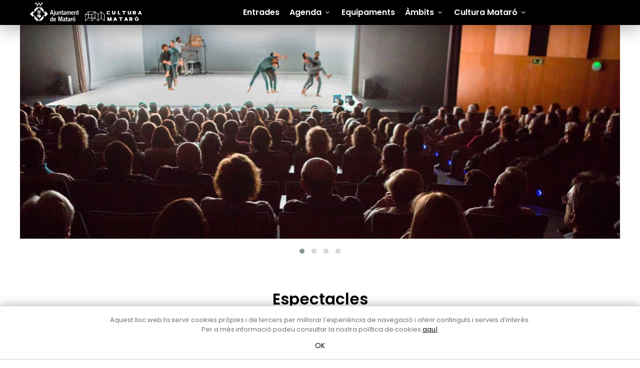

--- FILE ---
content_type: text/html; charset=utf-8
request_url: https://www.culturamataro.cat/agenda-espectacles
body_size: 8783
content:
<!DOCTYPE html>
<html lang="ca">
<head>
  <title>Agenda - Espectacles</title>
  <meta charset="utf-8"/>
  <meta name="description" content="Cultura Matar&amp;oacute;. Agenda cultural"/>
  <meta http-equiv="X-UA-Compatible" content="IE=edge"/>
  <meta name="viewport" content="width=device-width, initial-scale=1.0"/>
  <link rel="apple-touch-icon" sizes="180x180" href="/assets/favicon/apple-touch-icon-d65e4f0b5bcd6d1642f46ca58af130caf5a542bbf9cf2839e6b4d3c371c83337.png">
<link rel="icon" type="image/png" sizes="32x32" href="/assets/favicon/favicon-32x32-09ab25ad3a891cd8853c08ecca325cf3153f2d0a6ec26b8d79576fac54dbb34d.png">
<link rel="icon" type="image/png" sizes="16x16" href="/assets/favicon/favicon-16x16-785c5c568084b89f2f9c5884f42a1663b152b274bfabbc8cebd5041df841ff40.png">
<link rel="manifest" href="/assets/favicon/site-40a5bdd4026509fe0b5aa87f6773ceb5ddfca0483f46859febbf1759c4000682.webmanifest">
<link rel="mask-icon" href="/assets/favicon/safari-pinned-tab-9ee75b548780cd725959733b370f018b420c53af08f1ae4336f96c6b07b58f6c.svg" color="#000000">
<link rel="shortcut icon" href="/assets/favicon/favicon-845870727f127227ba663ca596658b8a5a6697d43423083bdd39c6d97a06dd8f.ico">
<meta name="msapplication-TileColor" content="#da532c">
<meta name="msapplication-config" content="/assets/favicon/browserconfig.xml-6069beda5a8a76a9bcaa2bb83d0e43cd357001e707ad4de5b4f7c3360624e688.erb">
<meta name="theme-color" content="#ffffff">

  <meta property="og:title" content="Agenda - Espectacles"/>
  <meta property="og:type" content="article" />
  <meta property="og:url" content="https://www.culturamataro.cat/agenda-espectacles" />
  <meta property="og:image" content="//cdn.appculturamataro.cat/medias/cultura/2025/c_crop,x_29,y_107,w_619,h_324|c_fit,w_600,h_314|c_auto/a4f0cddc13a501716cd5d0b212e5c3e3.jpeg" />
  <meta name="twitter:image" content="https://cdn.appculturamataro.cat/medias/cultura/2025/c_crop,x_29,y_107,w_619,h_324|c_fit,w_600,h_314|c_auto/a4f0cddc13a501716cd5d0b212e5c3e3.jpeg" />
  <meta name="twitter:card" content="summary_large_image" />
  <meta name="twitter:title" content="Agenda - Espectacles" />

  <!-- App Css -->
  <link rel="stylesheet" media="all" href="/assets/application-a780a642216404e2cb5d4b9e00e5c0255340377d5303046a2e70775386f1e4d2.css" />
  <link rel="stylesheet" media="all" href="/packs/css/application-e85b9f83.css" />
  <meta name="csrf-param" content="authenticity_token" />
<meta name="csrf-token" content="iWjifaaxNsBdJ0Ddade7Xib9IzyS3Z-vj7Pr_KHAG_IOV-JvFPSc0McCqW8_vSEjPHEXdxP_TRtdRSylzbwITQ" />
  

  <!-- Global site tag (gtag.js) - Google Analytics -->
<script async src="https://www.googletagmanager.com/gtag/js?id=G-TKCFRBYK0H"></script>
<script>
    window.dataLayer = window.dataLayer || [];
    function gtag(){dataLayer.push(arguments);}
    gtag('js', new Date());

    gtag('config', 'G-TKCFRBYK0H');
</script>

  
</head>

<body class="kube index-cms theme-dark " data-controller="cms" data-action="index" data-debug="false">


<div class="wrapper">

  <header class="header--color header--shadow">

        <select class="lang-switch">
            <option selected data-path="/ca">
              ca
            </option>
            <option  data-path="/en">
              en
            </option>
       </select>


  <div class="container">
    <div class="main-mobile group show-sm">
      <div class="main-mobile__top">
        <a href="https://www.mataro.cat/" data-remote="false">
          <img class="main-mobile__top-logo" alt="ajuntament mataró" src="/assets/logo-ajuntament-mataro-0102fcc22d1910c267817b4846c5bdc9e8d0cb51af7ecd663d012d7839a1433e.svg" />
</a>        <a href="/" data-remote="false">
          <img class="main-mobile__top-logo--b" alt="Cultura Mataró" src="/assets/logo-cultura-mataro-2cc1950d029e06d6d2db2aea33e3fd86650b03e49689cdd512b67facdfff0d12.svg" />
</a>      </div>
      <nav class="main-mobile__nav">
        <a data-component="offcanvas" class="no-decoration" data-target="#offcanvas-left" data-push="false" data-width="100%"><i class="kube-menu btn-menu"></i></a>
      </nav>
    </div>
    <div class="main main-padding group hide-sm">
      <div class="main__top">
        <a href="https://www.mataro.cat/" data-remote="false">
          <img class="main__top-logo" alt="ajuntament mataró " src="/assets/logo-ajuntament-mataro-0102fcc22d1910c267817b4846c5bdc9e8d0cb51af7ecd663d012d7839a1433e.svg" />
</a>        <a href="/" data-remote="false">
          <img class="main__top-logo--b " alt="Cultura Mataró" src="/assets/logo-cultura-mataro-2cc1950d029e06d6d2db2aea33e3fd86650b03e49689cdd512b67facdfff0d12.svg" />
</a>      </div>
      <nav class="main__nav" role="navigation">
        <!-- no cache -->
<!-- default -->
<ul class="menu"><li><a href='/entrades' target='_self'> Entrades</a></li><li><a>Agenda</a><ul class='hide'><li><a href='/agenda/cerca' target='_self'> Cerca</a></li><li><a href='/agenda/properes-activitats' target='_self'> Properes activitats</a></li><li><a href='/agenda/exposicions-2' target='_self'> Exposicions</a></li><li><a href='/agenda/activitats-familiars' target='_self'> Activitats familiars</a></li><li><a href='/agenda/visites-i-rutes' target='_self'> Visites i rutes</a></li><li><a href='/agenda/recomanem' target='_self'> Recomanem</a></li></ul></li><li><a href='/equipaments' target='_self'> Equipaments</a></li><li><a>Àmbits</a><ul class='hide'><li><a>Arts en viu</a><ul class='sub-menu'><li><a href='/ambits-1/arts-en-viu-1/programacio-1' target='_self'> Programació</a></li><li><a href='/ambits-1/arts-en-viu-1/ajuts-a-la-creacio' target='_self'> Ajuts a la creació</a></li><li><a href='/ambits-1/arts-en-viu-1/cafe-nou' target='_self'> Cafè Nou</a></li><li><a href='/ambits-1/arts-en-viu-1/espais-escenics' target='_self'> Espais escènics</a></li></ul></li><li><a>Aula de Teatre</a><ul class='sub-menu'><li><a href='/ambits-1/aula-de-teatre/laula' target='_self'> L'Aula</a></li></ul></li><li><a>Museu de Mataró</a><ul class='sub-menu'><li><a href='/ambits-1/museu-de-mataro-2/seus-del-museu' target='_self'> Seus del Museu</a></li><li><a href='/ambits-1/museu-de-mataro-2/exposicions-3' target='_self'> Exposicions</a></li><li><a href='/ambits-1/museu-de-mataro-2/joies-del-museu' target='_self'> Joies del Museu</a></li></ul></li><li><a>Patrimoni</a><ul class='sub-menu'><li><a href='/ambits-1/patrimoni/escultura-publica' target='_self'> Escultura pública</a></li><li><a href='/ambits-1/patrimoni/mataro-memoria-historica' target='_self'> Mataró Memòria Històrica</a></li><li><a href='/ambits-1/patrimoni/patrimoni-natural' target='_self'> Patrimoni natural</a></li><li><a href='/ambits-1/patrimoni/patrimoni-arqueologic' target='_self'> Patrimoni arqueològic</a></li><li><a href='/ambits-1/patrimoni/la-casa-gran' target='_self'> La Casa Gran</a></li></ul></li><li><a>Festes i tradicions</a><ul class='sub-menu'><li><a href='/ambits-1/festes-i-tradicions/participa' target='_self'> Participa!</a></li><li><a href='/ambits-1/festes-i-tradicions/calendari-festiu' target='_self'> Calendari festiu</a></li><li><a href='/ambits-1/festes-i-tradicions/comparses' target='_self'> Comparses</a></li><li><a href='/ambits-1/festes-i-tradicions/fotos-antigues' target='_self'> Fotos antigues</a></li></ul></li><li class='external'><a href='https://www.lessantes.cat' target='_blank'> <i class='icon icon-external-link-square'></i> Les Santes</a></li><li class='external'><a href='https://biblioteques.culturamataro.cat' target='_blank'> <i class='icon icon-external-link-square'></i> Biblioteques</a></li><li class='external'><a href='http://www.mataroartcontemporani.cat/' target='_blank'> <i class='icon icon-external-link-square'></i> M|A|C - Mataró Art Contemporani</a></li></ul></li><li><a>Cultura Mataró</a><ul class='hide'><li><a href='/cultura-mataro/qui-som' target='_self'> Qui som</a></li><li><a href='/cultura-mataro/qui-ets' target='_self'> Qui ets</a></li><li><a href='/cultura-mataro/noticies-3' target='_self'> Notícies</a></li><li><a href='/cultura-mataro/fem-cultura-dades' target='_self'> Fem cultura. Dades</a></li><li><a href='/cultura-mataro/projectes-educatius' target='_self'> Projectes educatius</a></li><li><a href='/cultura-mataro/convocatories-a-premis' target='_self'> Convocatòries a premis</a></li><li><a href='/cultura-mataro/ajuts-i-subvencions-1' target='_self'> Ajuts i subvencions</a></li><li><a href='/cultura-mataro/grafica-cultura-mataro' target='_self'> Gràfica Cultura Mataró</a></li><li><a href='/cultura-mataro/cultura-inclusiva' target='_self'> Cultura inclusiva</a></li><li><a href='/cultura-mataro/temes-dinteres' target='_self'> Temes d'interès</a></li></ul></li></ul>


      </nav>


    </div>
  </div>
</header>

  <!-- Page sections content -->

  <section class="v2 widget mb-2x" data-type="head">

  <article class="widget__slider widget__head--container widget__head--padding-lat-">

    <div class="panel" data-panel="header-slider-1200">

      <div class="owl-carousel owl-theme " id="679e5b86bc350831f0beccf86fb32579">



            <div class="panel__item elastic"  data-tools="elasticattr" data-steps='[{"minScreen": 360, "maxScreen": 1200, "min": 128, "max": 428, "type": "px", "attr": "height"}]' >

  <div class="panel__picture preload-size"
       role="img"
       aria-label=""
       title=""
       data-focus="50% 50%"
       data-lofi ="true"
       data-src="//cdn.appculturamataro.cat/medias/cultura/2020/c_crop,x_22,y_50,w_1900,h_678|c_fit,w_1200,h_428|c_auto/YVj9_iTHlWW-eq_n7nrIqw.jpeg">
      <noscript><img src="//cdn.appculturamataro.cat/medias/cultura/2020/c_crop,x_22,y_50,w_1900,h_678|c_fit,w_1200,h_428|c_auto/YVj9_iTHlWW-eq_n7nrIqw.jpeg" alt="" class="load-like-bg"></noscript>
  </div>

  

</div>




            <div class="panel__item elastic"  data-tools="elasticattr" data-steps='[{"minScreen": 360, "maxScreen": 1200, "min": 128, "max": 428, "type": "px", "attr": "height"}]' >

  <div class="panel__picture preload-size"
       role="img"
       aria-label=""
       title=""
       data-focus="50% 50%"
       data-lofi ="true"
       data-src="//cdn.appculturamataro.cat/medias/cultura/2023/c_crop,x_0,y_319,w_1825,h_651|c_fit,w_1200,h_428|c_auto/6540ec63aa4ecf1734a9f3833d51a763.jpeg">
      <noscript><img src="//cdn.appculturamataro.cat/medias/cultura/2023/c_crop,x_0,y_319,w_1825,h_651|c_fit,w_1200,h_428|c_auto/6540ec63aa4ecf1734a9f3833d51a763.jpeg" alt="" class="load-like-bg"></noscript>
  </div>

  

</div>




            <div class="panel__item elastic"  data-tools="elasticattr" data-steps='[{"minScreen": 360, "maxScreen": 1200, "min": 128, "max": 428, "type": "px", "attr": "height"}]' >

  <div class="panel__picture preload-size"
       role="img"
       aria-label=""
       title=""
       data-focus="50% 50%"
       data-lofi ="true"
       data-src="//cdn.appculturamataro.cat/medias/cultura/2022/c_crop,x_0,y_280,w_1946,h_694|c_fit,w_1200,h_428|c_auto/2bc0c0f997846b2a71a204df156e02d0.jpeg">
      <noscript><img src="//cdn.appculturamataro.cat/medias/cultura/2022/c_crop,x_0,y_280,w_1946,h_694|c_fit,w_1200,h_428|c_auto/2bc0c0f997846b2a71a204df156e02d0.jpeg" alt="" class="load-like-bg"></noscript>
  </div>

  

</div>




            <div class="panel__item elastic"  data-tools="elasticattr" data-steps='[{"minScreen": 360, "maxScreen": 1200, "min": 128, "max": 428, "type": "px", "attr": "height"}]' >

  <div class="panel__picture preload-size"
       role="img"
       aria-label=""
       title=""
       data-focus="99% 46%"
       data-lofi ="true"
       data-src="//cdn.appculturamataro.cat/medias/cultura/2020/c_crop,x_29,y_28,w_1710,h_610|c_fit,w_1200,h_428|c_auto/FwypDwXlWIoWxHCQzBWLLQ.jpeg">
      <noscript><img src="//cdn.appculturamataro.cat/medias/cultura/2020/c_crop,x_29,y_28,w_1710,h_610|c_fit,w_1200,h_428|c_auto/FwypDwXlWIoWxHCQzBWLLQ.jpeg" alt="" class="load-like-bg"></noscript>
  </div>

  

</div>



      </div>

    </div>

  </article>

</section>






  <section class="widget mt-3x mb-3x " data-type="advance">
    <div class="widget__panel widget__panel--container  mb-1x">

    <div data-panel="title_subtitle" class="row  row--padding-lateral">
      <div class="col col-12">

          <!-- TITLE -->
          <div class="themed-center">
              <h1 class="title center title_normal_subtitle_italic title_section">
                <span>Espectacles</span>
              </h1>
          </div>
           <!-- <div style="width:80%; height: 2px; background-color:#000; ">&nbsp;</div> -->
        <!-- THEMED LINE -->
           <div class="theme_line center">
             <hr class="theme_format_small" />
           </div>
      </div>
    </div>

  </div>

  
<article class="widget__advance widget__advance--container widget__advance--padding-lat">

  <div data-panel="agenda-select-events" id="ad482d364a50b54bd67ddf4380897f07">

    <div class="panel panel--columns-4 ">
          <a class="panel__item bg-white " target="_blank" href="https://www.culturamataro.cat/agenda-cultura/vanessa-valero-i-andrea-farina ">
            <div class="panel__picture preload-size" role="img" data-src="//cdn.appculturamataro.cat/medias/agenda/2025/c_crop,x_128,y_27,w_2432,h_1349|c_fit,w_768,h_426|c_auto/fc8200e85cc8bf7e762f45f38ee18075.jpeg" data-lofi="false">
              <img src="/assets/10x7-5e76e8ddb887aec9e322bf0ad3f60e33637a37d5f956d2eb5478cdae77896750.png" alt="imatge">
            </div>
            <div class="panel__information">
              <div class="panel__pretitle">Nit de monòlegs</div>
              <div class="panel__title">Vanessa Valero i Andrea Farina</div>
              <div class="panel__date">Dijous 22 de gener / 20.30 h</div>
              <div class="panel__location">Sala polivalent del Cafè Nou</div>
            </div>
          </a>
          <a class="panel__item bg-white " target="_blank" href="https://www.culturamataro.cat/agenda-cultura/out ">
            <div class="panel__picture preload-size" role="img" data-src="//cdn.appculturamataro.cat/medias/agenda/2025/c_crop,x_65,y_53,w_2052,h_1139|c_fit,w_768,h_426|c_auto/c47fef7d3c77bab5479a80f871ddb335.jpeg" data-lofi="false">
              <img src="/assets/10x7-5e76e8ddb887aec9e322bf0ad3f60e33637a37d5f956d2eb5478cdae77896750.png" alt="imatge">
            </div>
            <div class="panel__information">
              <div class="panel__pretitle">Assaig obert</div>
              <div class="panel__title">Out</div>
              <div class="panel__date">Divendres 23 de gener / 20 h</div>
              <div class="panel__location">Can Gassol. Centre de Creació d&#39;Arts Escèniques</div>
            </div>
          </a>
          <a class="panel__item bg-white " target="_blank" href="https://www.culturamataro.cat/agenda-cultura/de-construir ">
            <div class="panel__picture preload-size" role="img" data-src="//cdn.appculturamataro.cat/medias/agenda/2025/c_crop,x_88,y_208,w_2052,h_1138|c_fit,w_768,h_426|c_auto/8d380a0037451447f901bad9ce38eaa6.jpeg" data-lofi="false">
              <img src="/assets/10x7-5e76e8ddb887aec9e322bf0ad3f60e33637a37d5f956d2eb5478cdae77896750.png" alt="imatge">
            </div>
            <div class="panel__information">
              <div class="panel__pretitle">Espectacle</div>
              <div class="panel__title">(DE)CONSTRUIR</div>
              <div class="panel__date">Dissabte 24 de gener / 18 h</div>
              <div class="panel__location">Teatre del Cafè Nou</div>
            </div>
          </a>
          <a class="panel__item bg-white " target="_blank" href="https://www.culturamataro.cat/agenda-cultura/mikado-1 ">
            <div class="panel__picture preload-size" role="img" data-src="//cdn.appculturamataro.cat/medias/agenda/2026/c_crop,x_54,y_151,w_2053,h_1138|c_fit,w_768,h_426|c_auto/1ba1e226e01cae6bd01617b5d1ecf4bb.jpeg" data-lofi="false">
              <img src="/assets/10x7-5e76e8ddb887aec9e322bf0ad3f60e33637a37d5f956d2eb5478cdae77896750.png" alt="imatge">
            </div>
            <div class="panel__information">
              <div class="panel__pretitle">Espectacle musical</div>
              <div class="panel__title">Mikado</div>
              <div class="panel__date">Diumenge 25 de gener / 18 h</div>
              <div class="panel__location">Teatre Monumental</div>
            </div>
          </a>
          <a class="panel__item bg-white " target="_blank" href="https://www.culturamataro.cat/agenda-cultura/de-construir-2 ">
            <div class="panel__picture preload-size" role="img" data-src="//cdn.appculturamataro.cat/medias/agenda/2025/c_crop,x_88,y_208,w_2052,h_1138|c_fit,w_768,h_426|c_auto/8d380a0037451447f901bad9ce38eaa6.jpeg" data-lofi="false">
              <img src="/assets/10x7-5e76e8ddb887aec9e322bf0ad3f60e33637a37d5f956d2eb5478cdae77896750.png" alt="imatge">
            </div>
            <div class="panel__information">
              <div class="panel__pretitle">Espectacle</div>
              <div class="panel__title">(DE)CONSTRUIR</div>
              <div class="panel__date">Diumenge 25 de gener / 19 h</div>
              <div class="panel__location">Teatre del Cafè Nou</div>
            </div>
          </a>
          <a class="panel__item bg-white " target="_blank" href="https://www.culturamataro.cat/agenda-cultura/ombres-de-memoria ">
            <div class="panel__picture preload-size" role="img" data-src="//cdn.appculturamataro.cat/medias/agenda/2026/c_crop,x_58,y_0,w_2052,h_1138|c_fit,w_768,h_426|c_auto/33db9d632efee4fc4036255211ef2629.jpeg" data-lofi="false">
              <img src="/assets/10x7-5e76e8ddb887aec9e322bf0ad3f60e33637a37d5f956d2eb5478cdae77896750.png" alt="imatge">
            </div>
            <div class="panel__information">
              <div class="panel__pretitle">Espectacle</div>
              <div class="panel__title">Ombres de memòria</div>
              <div class="panel__date">Divendres 30 de gener / 20 h</div>
              <div class="panel__location">Espai Saleta. Sala Cabanyes</div>
            </div>
          </a>
          <a class="panel__item bg-white " target="_blank" href="https://www.culturamataro.cat/agenda-cultura/ombres-de-memoria-1 ">
            <div class="panel__picture preload-size" role="img" data-src="//cdn.appculturamataro.cat/medias/agenda/2026/c_crop,x_62,y_479,w_908,h_504|c_fit,w_768,h_426|c_auto/0435e404fcd0b06ce94f6bfffddcbe13.png" data-lofi="false">
              <img src="/assets/10x7-5e76e8ddb887aec9e322bf0ad3f60e33637a37d5f956d2eb5478cdae77896750.png" alt="imatge">
            </div>
            <div class="panel__information">
              <div class="panel__pretitle">Espectacle</div>
              <div class="panel__title">Ombres de memòria</div>
              <div class="panel__date">Dissabte 31 de gener / 18 h</div>
              <div class="panel__location">Espai Saleta. Sala Cabanyes</div>
            </div>
          </a>
          <a class="panel__item bg-white " target="_blank" href="https://www.culturamataro.cat/agenda-cultura/ai-la-miseria-ens-fara-felicos ">
            <div class="panel__picture preload-size" role="img" data-src="//cdn.appculturamataro.cat/medias/agenda/2025/c_crop,x_177,y_424,w_1832,h_1016|c_fit,w_768,h_426|c_auto/574b0ca6e5332b94d828897312315663.jpeg" data-lofi="false">
              <img src="/assets/10x7-5e76e8ddb887aec9e322bf0ad3f60e33637a37d5f956d2eb5478cdae77896750.png" alt="imatge">
            </div>
            <div class="panel__information">
              <div class="panel__pretitle">Espectacle</div>
              <div class="panel__title">Ai! La misèria ens farà feliços</div>
              <div class="panel__date">Dissabte 31 de gener / 20 h</div>
              <div class="panel__location">Teatre Monumental</div>
            </div>
          </a>
          <a class="panel__item bg-white " target="_blank" href="https://www.culturamataro.cat/agenda-cultura/un-cel-de-plom-4 ">
            <div class="panel__picture preload-size" role="img" data-src="//cdn.appculturamataro.cat/medias/agenda/2025/c_crop,x_0,y_33,w_2134,h_1183|c_fit,w_768,h_426|c_auto/99aa8e59150565dda545477e37d395fe.jpeg" data-lofi="false">
              <img src="/assets/10x7-5e76e8ddb887aec9e322bf0ad3f60e33637a37d5f956d2eb5478cdae77896750.png" alt="imatge">
            </div>
            <div class="panel__information">
              <div class="panel__pretitle">Espectacle</div>
              <div class="panel__title">Un cel de plom</div>
              <div class="panel__date">Dissabte 31 de gener / 20 h</div>
              <div class="panel__location">Teatre del Cafè Nou</div>
            </div>
          </a>
          <a class="panel__item bg-white " target="_blank" href="https://www.culturamataro.cat/agenda-cultura/ombres-de-memoria-2 ">
            <div class="panel__picture preload-size" role="img" data-src="//cdn.appculturamataro.cat/medias/agenda/2026/c_crop,x_76,y_0,w_891,h_494|c_fit,w_768,h_426|c_auto/0435e404fcd0b06ce94f6bfffddcbe13.png" data-lofi="false">
              <img src="/assets/10x7-5e76e8ddb887aec9e322bf0ad3f60e33637a37d5f956d2eb5478cdae77896750.png" alt="imatge">
            </div>
            <div class="panel__information">
              <div class="panel__pretitle">Espectacle</div>
              <div class="panel__title">Ombres de memòria</div>
              <div class="panel__date">Dissabte 31 de gener / 21 h</div>
              <div class="panel__location">Espai Saleta. Sala Cabanyes</div>
            </div>
          </a>
          <a class="panel__item bg-white " target="_blank" href="https://www.culturamataro.cat/agenda-cultura/en-patufet-2 ">
            <div class="panel__picture preload-size" role="img" data-src="//cdn.appculturamataro.cat/medias/agenda/2025/c_crop,x_0,y_151,w_2160,h_1198|c_fit,w_768,h_426|c_auto/405b34a301d820d0300c62e85c7f0cd4.jpeg" data-lofi="false">
              <img src="/assets/10x7-5e76e8ddb887aec9e322bf0ad3f60e33637a37d5f956d2eb5478cdae77896750.png" alt="imatge">
            </div>
            <div class="panel__information">
              <div class="panel__pretitle">Espectacle familiar</div>
              <div class="panel__title">En Patufet</div>
              <div class="panel__date">Diumenge 1 de febrer / 12 h</div>
              <div class="panel__location">Casal L&#39;Aliança</div>
            </div>
          </a>
          <a class="panel__item bg-white " target="_blank" href="https://www.culturamataro.cat/agenda-cultura/ombres-de-memoria-3 ">
            <div class="panel__picture preload-size" role="img" data-src="//cdn.appculturamataro.cat/medias/agenda/2026/c_crop,x_25,y_70,w_950,h_526|c_fit,w_768,h_426|c_auto/194aa2c76156b42b324d2e89ea16f582.jpeg" data-lofi="false">
              <img src="/assets/10x7-5e76e8ddb887aec9e322bf0ad3f60e33637a37d5f956d2eb5478cdae77896750.png" alt="imatge">
            </div>
            <div class="panel__information">
              <div class="panel__pretitle">Espectacle</div>
              <div class="panel__title">Ombres de memòria</div>
              <div class="panel__date">Diumenge 1 de febrer / 18 h</div>
              <div class="panel__location">Espai Saleta. Sala Cabanyes</div>
            </div>
          </a>
          <a class="panel__item bg-white " target="_blank" href="https://www.culturamataro.cat/agenda-cultura/assortits-de-musica-i-teatre-22 ">
            <div class="panel__picture preload-size" role="img" data-src="//cdn.appculturamataro.cat/medias/agenda/2025/c_crop,x_64,y_46,w_2432,h_1348|c_fit,w_768,h_426|c_auto/29a08ac72ed65fc947b81721ca432aed.jpeg" data-lofi="false">
              <img src="/assets/10x7-5e76e8ddb887aec9e322bf0ad3f60e33637a37d5f956d2eb5478cdae77896750.png" alt="imatge">
            </div>
            <div class="panel__information">
              <div class="panel__pretitle">Espectacle</div>
              <div class="panel__title">Assortits de música i teatre</div>
              <div class="panel__date">Dijous 5 de febrer / 20 h</div>
              <div class="panel__location">Sala polivalent del Cafè Nou</div>
            </div>
          </a>
          <a class="panel__item bg-white " target="_blank" href="https://www.culturamataro.cat/agenda-cultura/assortits-aula-de-teatre-i-emmm ">
            <div class="panel__picture preload-size" role="img" data-src="//cdn.appculturamataro.cat/medias/agenda/2026/c_crop,x_14,y_367,w_1824,h_1012|c_fit,w_768,h_426|c_auto/fc97ee8009e42e72225daa256ad8607b.jpeg" data-lofi="false">
              <img src="/assets/10x7-5e76e8ddb887aec9e322bf0ad3f60e33637a37d5f956d2eb5478cdae77896750.png" alt="imatge">
            </div>
            <div class="panel__information">
              <div class="panel__pretitle">Espectacle</div>
              <div class="panel__title">Assortits Aula de Teatre i EMMM</div>
              <div class="panel__date">Dijous 5 de febrer / 20 h</div>
              <div class="panel__location">Sala polivalent del Cafè Nou</div>
            </div>
          </a>
          <a class="panel__item bg-white " target="_blank" href="https://www.culturamataro.cat/agenda-cultura/workshop-teatral ">
            <div class="panel__picture preload-size" role="img" data-src="//cdn.appculturamataro.cat/medias/agenda/2026/c_crop,x_2,y_2,w_768,h_426|c_fit,w_768,h_426|c_auto/977d6bbab89c1d719080f8cc5bee5bda.jpeg" data-lofi="false">
              <img src="/assets/10x7-5e76e8ddb887aec9e322bf0ad3f60e33637a37d5f956d2eb5478cdae77896750.png" alt="imatge">
            </div>
            <div class="panel__information">
              <div class="panel__pretitle">Espectacle</div>
              <div class="panel__title">Workshop teatral</div>
              <div class="panel__date">Divendres 6 de febrer / 18 h</div>
              <div class="panel__location">Teatre Monumental</div>
            </div>
          </a>
          <a class="panel__item bg-white " target="_blank" href="https://www.culturamataro.cat/agenda-cultura/ombres-de-memoria-4 ">
            <div class="panel__picture preload-size" role="img" data-src="//cdn.appculturamataro.cat/medias/agenda/2026/c_crop,x_35,y_0,w_2052,h_1138|c_fit,w_768,h_426|c_auto/cd05eafed2a03a5d5a2cffae32ddfd72.jpeg" data-lofi="false">
              <img src="/assets/10x7-5e76e8ddb887aec9e322bf0ad3f60e33637a37d5f956d2eb5478cdae77896750.png" alt="imatge">
            </div>
            <div class="panel__information">
              <div class="panel__pretitle">Espectacle</div>
              <div class="panel__title">Ombres de memòria</div>
              <div class="panel__date">Divendres 6 de febrer / 20 h</div>
              <div class="panel__location">Espai Saleta. Sala Cabanyes</div>
            </div>
          </a>
          <a class="panel__item bg-white " target="_blank" href="https://www.culturamataro.cat/agenda-cultura/securitas-service ">
            <div class="panel__picture preload-size" role="img" data-src="//cdn.appculturamataro.cat/medias/agenda/2025/c_crop,x_107,y_302,w_2052,h_1138|c_fit,w_768,h_426|c_auto/3c4e6d30c3ea2f4b464fa67f0a6ac728.jpeg" data-lofi="false">
              <img src="/assets/10x7-5e76e8ddb887aec9e322bf0ad3f60e33637a37d5f956d2eb5478cdae77896750.png" alt="imatge">
            </div>
            <div class="panel__information">
              <div class="panel__pretitle">Espectacle</div>
              <div class="panel__title">Securitas Service</div>
              <div class="panel__date">Divendres 6 de febrer / 20 h</div>
              <div class="panel__location">Teatre del Cafè Nou</div>
            </div>
          </a>
          <a class="panel__item bg-white " target="_blank" href="https://www.culturamataro.cat/agenda-cultura/workshop-teatral-1 ">
            <div class="panel__picture preload-size" role="img" data-src="//cdn.appculturamataro.cat/medias/agenda/2026/c_crop,x_2,y_2,w_768,h_426|c_fit,w_768,h_426|c_auto/977d6bbab89c1d719080f8cc5bee5bda.jpeg" data-lofi="false">
              <img src="/assets/10x7-5e76e8ddb887aec9e322bf0ad3f60e33637a37d5f956d2eb5478cdae77896750.png" alt="imatge">
            </div>
            <div class="panel__information">
              <div class="panel__pretitle">Espectacle</div>
              <div class="panel__title">Workshop teatral</div>
              <div class="panel__date">Divendres 6 de febrer / 20 h</div>
              <div class="panel__location">Teatre Monumental</div>
            </div>
          </a>
          <a class="panel__item bg-white " target="_blank" href="https://www.culturamataro.cat/agenda-cultura/ombres-de-memoria-5 ">
            <div class="panel__picture preload-size" role="img" data-src="//cdn.appculturamataro.cat/medias/agenda/2026/c_crop,x_54,y_21,w_2053,h_1139|c_fit,w_768,h_426|c_auto/929a719fb525168830ecce7f8f2b53f3.jpeg" data-lofi="false">
              <img src="/assets/10x7-5e76e8ddb887aec9e322bf0ad3f60e33637a37d5f956d2eb5478cdae77896750.png" alt="imatge">
            </div>
            <div class="panel__information">
              <div class="panel__pretitle">Espectacle</div>
              <div class="panel__title">Ombres de memòria</div>
              <div class="panel__date">Dissabte 7 de febrer / 18 h</div>
              <div class="panel__location">Espai Saleta. Sala Cabanyes</div>
            </div>
          </a>
          <a class="panel__item bg-white " target="_blank" href="https://www.culturamataro.cat/agenda-cultura/securitas-service-1 ">
            <div class="panel__picture preload-size" role="img" data-src="//cdn.appculturamataro.cat/medias/agenda/2025/c_crop,x_107,y_302,w_2052,h_1138|c_fit,w_768,h_426|c_auto/3c4e6d30c3ea2f4b464fa67f0a6ac728.jpeg" data-lofi="false">
              <img src="/assets/10x7-5e76e8ddb887aec9e322bf0ad3f60e33637a37d5f956d2eb5478cdae77896750.png" alt="imatge">
            </div>
            <div class="panel__information">
              <div class="panel__pretitle">Espectacle</div>
              <div class="panel__title">Securitas Service</div>
              <div class="panel__date">Dissabte 7 de febrer / 20 h</div>
              <div class="panel__location">Teatre del Cafè Nou</div>
            </div>
          </a>
          <a class="panel__item bg-white " target="_blank" href="https://www.culturamataro.cat/agenda-cultura/ombres-de-memoria-7 ">
            <div class="panel__picture preload-size" role="img" data-src="//cdn.appculturamataro.cat/medias/agenda/2026/c_crop,x_20,y_0,w_2052,h_1138|c_fit,w_768,h_426|c_auto/d2730c9688971c8da3a575bb42cba02d.jpeg" data-lofi="false">
              <img src="/assets/10x7-5e76e8ddb887aec9e322bf0ad3f60e33637a37d5f956d2eb5478cdae77896750.png" alt="imatge">
            </div>
            <div class="panel__information">
              <div class="panel__pretitle">Espectacle</div>
              <div class="panel__title">Ombres de memòria</div>
              <div class="panel__date">Dissabte 7 de febrer / 21 h</div>
              <div class="panel__location">Espai Saleta. Sala Cabanyes</div>
            </div>
          </a>
          <a class="panel__item bg-white " target="_blank" href="https://www.culturamataro.cat/agenda-cultura/ombres-de-memoria-8 ">
            <div class="panel__picture preload-size" role="img" data-src="//cdn.appculturamataro.cat/medias/agenda/2026/c_crop,x_58,y_0,w_2052,h_1138|c_fit,w_768,h_426|c_auto/33db9d632efee4fc4036255211ef2629.jpeg" data-lofi="false">
              <img src="/assets/10x7-5e76e8ddb887aec9e322bf0ad3f60e33637a37d5f956d2eb5478cdae77896750.png" alt="imatge">
            </div>
            <div class="panel__information">
              <div class="panel__pretitle">Espectacle</div>
              <div class="panel__title">Ombres de memòria</div>
              <div class="panel__date">Diumenge 8 de febrer / 18 h</div>
              <div class="panel__location">Espai Saleta. Sala Cabanyes</div>
            </div>
          </a>
          <a class="panel__item bg-white " target="_blank" href="https://www.culturamataro.cat/agenda-cultura/al-cubo ">
            <div class="panel__picture preload-size" role="img" data-src="//cdn.appculturamataro.cat/medias/agenda/2025/c_crop,x_43,y_82,w_1204,h_667|c_fit,w_768,h_426|c_auto/2df6c32361121c5750f610cbfa5a425b.jpeg" data-lofi="false">
              <img src="/assets/10x7-5e76e8ddb887aec9e322bf0ad3f60e33637a37d5f956d2eb5478cdae77896750.png" alt="imatge">
            </div>
            <div class="panel__information">
              <div class="panel__pretitle">Assaig obert</div>
              <div class="panel__title">Al cubo</div>
              <div class="panel__date">Diumenge 8 de febrer / 18 h</div>
              <div class="panel__location">Can Gassol. Centre de Creació d&#39;Arts Escèniques</div>
            </div>
          </a>
          <a class="panel__item bg-white " target="_blank" href="https://www.culturamataro.cat/agenda-cultura/a-cada-pas ">
            <div class="panel__picture preload-size" role="img" data-src="//cdn.appculturamataro.cat/medias/agenda/2025/c_crop,x_38,y_544,w_1368,h_759|c_fit,w_768,h_426|c_auto/1f28d59cbea8eef1a77fcc263be093cd.jpeg" data-lofi="false">
              <img src="/assets/10x7-5e76e8ddb887aec9e322bf0ad3f60e33637a37d5f956d2eb5478cdae77896750.png" alt="imatge">
            </div>
            <div class="panel__information">
              <div class="panel__pretitle">Espectacle</div>
              <div class="panel__title">A cada pas</div>
              <div class="panel__date">Dissabte 14 de febrer / 20 h</div>
              <div class="panel__location">Teatre Monumental</div>
            </div>
          </a>
          <a class="panel__item bg-white " target="_blank" href="https://www.culturamataro.cat/agenda-cultura/jordi-quimera-live ">
            <div class="panel__picture preload-size" role="img" data-src="//cdn.appculturamataro.cat/medias/agenda/2025/c_crop,x_0,y_57,w_1168,h_647|c_fit,w_768,h_426|c_auto/922bb4001690d2e1539c891320dfa99e.jpeg" data-lofi="false">
              <img src="/assets/10x7-5e76e8ddb887aec9e322bf0ad3f60e33637a37d5f956d2eb5478cdae77896750.png" alt="imatge">
            </div>
            <div class="panel__information">
              <div class="panel__pretitle">Espectacle familiar</div>
              <div class="panel__title">Jordi Quimera Live</div>
              <div class="panel__date">Diumenge 15 de febrer / 18 h</div>
              <div class="panel__location">Teatre Monumental</div>
            </div>
          </a>
          <a class="panel__item bg-white " target="_blank" href="https://www.culturamataro.cat/agenda-cultura/un-concert-de-pel-star-licula-sau-en-directe ">
            <div class="panel__picture preload-size" role="img" data-src="//cdn.appculturamataro.cat/medias/agenda/2025/c_crop,x_21,y_507,w_1026,h_569|c_fit,w_768,h_426|c_auto/e9cf5613cc18b480bad65c3621171fec.png" data-lofi="false">
              <img src="/assets/10x7-5e76e8ddb887aec9e322bf0ad3f60e33637a37d5f956d2eb5478cdae77896750.png" alt="imatge">
            </div>
            <div class="panel__information">
              <div class="panel__pretitle">Música</div>
              <div class="panel__title">Un concert de pel·lícula. Sau en directe!</div>
              <div class="panel__date">Divendres 20 de febrer / 20 h</div>
              <div class="panel__location">Teatre Monumental</div>
            </div>
          </a>
          <a class="panel__item bg-white " target="_blank" href="https://www.culturamataro.cat/agenda-cultura/trans-humante-s ">
            <div class="panel__picture preload-size" role="img" data-src="//cdn.appculturamataro.cat/medias/agenda/2025/c_crop,x_77,y_302,w_2052,h_1138|c_fit,w_768,h_426|c_auto/df632b8c662de43703a94665d1cafc42.jpeg" data-lofi="false">
              <img src="/assets/10x7-5e76e8ddb887aec9e322bf0ad3f60e33637a37d5f956d2eb5478cdae77896750.png" alt="imatge">
            </div>
            <div class="panel__information">
              <div class="panel__pretitle">Assaig obert</div>
              <div class="panel__title">Trans-humante(s)</div>
              <div class="panel__date">Dissabte 21 de febrer / 20 h</div>
              <div class="panel__location">Can Gassol. Centre de Creació d&#39;Arts Escèniques</div>
            </div>
          </a>
          <a class="panel__item bg-white " target="_blank" href="https://www.culturamataro.cat/agenda-cultura/el-mestre-i-el-mar-2 ">
            <div class="panel__picture preload-size" role="img" data-src="//cdn.appculturamataro.cat/medias/agenda/2025/c_crop,x_0,y_65,w_768,h_426|c_fit,w_768,h_426|c_auto/fa99280cb9cbfae58a93da694dfede02.png" data-lofi="false">
              <img src="/assets/10x7-5e76e8ddb887aec9e322bf0ad3f60e33637a37d5f956d2eb5478cdae77896750.png" alt="imatge">
            </div>
            <div class="panel__information">
              <div class="panel__pretitle">Espectacle</div>
              <div class="panel__title">El mestre i el mar</div>
              <div class="panel__date">Dissabte 28 de febrer / 20 h</div>
              <div class="panel__location">Teatre Monumental</div>
            </div>
          </a>
          <a class="panel__item bg-white " target="_blank" href="https://www.culturamataro.cat/agenda-cultura/el-follet-el-gat-i-el-pastisser ">
            <div class="panel__picture preload-size" role="img" data-src="//cdn.appculturamataro.cat/medias/agenda/2025/c_crop,x_0,y_113,w_973,h_539|c_fit,w_768,h_426|c_auto/4827bd0a7100565413f211979d65793a.jpeg" data-lofi="false">
              <img src="/assets/10x7-5e76e8ddb887aec9e322bf0ad3f60e33637a37d5f956d2eb5478cdae77896750.png" alt="imatge">
            </div>
            <div class="panel__information">
              <div class="panel__pretitle">Espectacle familiar</div>
              <div class="panel__title">El follet, el gat i el pastisser</div>
              <div class="panel__date">Diumenge 1 de març / 12 h</div>
              <div class="panel__location">Casal L&#39;Aliança</div>
            </div>
          </a>
          <a class="panel__item bg-white " target="_blank" href="https://www.culturamataro.cat/agenda-cultura/assortits-de-laula-de-teatre-i-lemmm ">
            <div class="panel__picture preload-size" role="img" data-src="//cdn.appculturamataro.cat/medias/agenda/2026/c_crop,x_0,y_153,w_1824,h_1012|c_fit,w_768,h_426|c_auto/485f945c2869e54f333dcedc15a3046d.jpeg" data-lofi="false">
              <img src="/assets/10x7-5e76e8ddb887aec9e322bf0ad3f60e33637a37d5f956d2eb5478cdae77896750.png" alt="imatge">
            </div>
            <div class="panel__information">
              <div class="panel__pretitle">Espectacle</div>
              <div class="panel__title">Assortits de l&#39;Aula de Teatre i l&#39;EMMM</div>
              <div class="panel__date">Dijous 5 de març / 20 h</div>
              <div class="panel__location">Sala polivalent del Cafè Nou</div>
            </div>
          </a>
          <a class="panel__item bg-white " target="_blank" href="https://www.culturamataro.cat/agenda-cultura/assortits-de-musica-i-teatre-23 ">
            <div class="panel__picture preload-size" role="img" data-src="//cdn.appculturamataro.cat/medias/agenda/2026/c_crop,x_96,y_251,w_1824,h_1012|c_fit,w_768,h_426|c_auto/13600a5c5f0e56e9be0221360d54f56e.jpeg" data-lofi="false">
              <img src="/assets/10x7-5e76e8ddb887aec9e322bf0ad3f60e33637a37d5f956d2eb5478cdae77896750.png" alt="imatge">
            </div>
            <div class="panel__information">
              <div class="panel__pretitle">Espectacle</div>
              <div class="panel__title">Assortits de música i teatre</div>
              <div class="panel__date">Dijous 5 de març / 20 h</div>
              <div class="panel__location">Sala polivalent del Cafè Nou</div>
            </div>
          </a>
          <a class="panel__item bg-white " target="_blank" href="https://www.culturamataro.cat/agenda-cultura/12e-certamen-carnavalesc-ciutat-de-mataro ">
            <div class="panel__picture preload-size" role="img" data-src="//cdn.appculturamataro.cat/medias/agenda/2026/c_crop,x_22,y_17,w_968,h_537|c_fit,w_768,h_426|c_auto/114c419ae60368e9e633e1fac620d52e.jpeg" data-lofi="false">
              <img src="/assets/10x7-5e76e8ddb887aec9e322bf0ad3f60e33637a37d5f956d2eb5478cdae77896750.png" alt="imatge">
            </div>
            <div class="panel__information">
              <div class="panel__pretitle">Espectacle</div>
              <div class="panel__title">12è Certamen Carnavalesc Ciutat de Mataró</div>
              <div class="panel__date">Dissabte 7 de març / 17.30 h</div>
              <div class="panel__location">Teatre Monumental</div>
            </div>
          </a>
          <a class="panel__item bg-white " target="_blank" href="https://www.culturamataro.cat/agenda-cultura/proxima-estacio ">
            <div class="panel__picture preload-size" role="img" data-src="//cdn.appculturamataro.cat/medias/agenda/2025/c_crop,x_0,y_109,w_1800,h_998|c_fit,w_768,h_426|c_auto/2e2752a31f8798bc13d8b6426278a8b4.jpeg" data-lofi="false">
              <img src="/assets/10x7-5e76e8ddb887aec9e322bf0ad3f60e33637a37d5f956d2eb5478cdae77896750.png" alt="imatge">
            </div>
            <div class="panel__information">
              <div class="panel__pretitle">Espectacle</div>
              <div class="panel__title">Pròxima estació</div>
              <div class="panel__date">Dissabte 7 de març / 18 h</div>
              <div class="panel__location">Teatre del Cafè Nou</div>
            </div>
          </a>
          <a class="panel__item bg-white " target="_blank" href="https://www.culturamataro.cat/agenda-cultura/el-peix-dor-1 ">
            <div class="panel__picture preload-size" role="img" data-src="//cdn.appculturamataro.cat/medias/agenda/2025/c_crop,x_0,y_0,w_2160,h_1198|c_fit,w_768,h_426|c_auto/1a884b5a4041a018ab27931bc497d1ca.jpeg" data-lofi="false">
              <img src="/assets/10x7-5e76e8ddb887aec9e322bf0ad3f60e33637a37d5f956d2eb5478cdae77896750.png" alt="imatge">
            </div>
            <div class="panel__information">
              <div class="panel__pretitle">Espectacle familiar</div>
              <div class="panel__title">El Peix d&#39;Or</div>
              <div class="panel__date">Diumenge 8 de març / 12 h</div>
              <div class="panel__location">Casal L&#39;Aliança</div>
            </div>
          </a>
          <a class="panel__item bg-white " target="_blank" href="https://www.culturamataro.cat/agenda-cultura/proxima-estacio-1 ">
            <div class="panel__picture preload-size" role="img" data-src="//cdn.appculturamataro.cat/medias/agenda/2025/c_crop,x_0,y_109,w_1800,h_998|c_fit,w_768,h_426|c_auto/2e2752a31f8798bc13d8b6426278a8b4.jpeg" data-lofi="false">
              <img src="/assets/10x7-5e76e8ddb887aec9e322bf0ad3f60e33637a37d5f956d2eb5478cdae77896750.png" alt="imatge">
            </div>
            <div class="panel__information">
              <div class="panel__pretitle">Espectacle</div>
              <div class="panel__title">Pròxima estació</div>
              <div class="panel__date">Diumenge 8 de març / 19 h</div>
              <div class="panel__location">Teatre del Cafè Nou</div>
            </div>
          </a>
          <a class="panel__item bg-white " target="_blank" href="https://www.culturamataro.cat/agenda-cultura/au-pied-solosombra ">
            <div class="panel__picture preload-size" role="img" data-src="//cdn.appculturamataro.cat/medias/agenda/2024/c_crop,x_14,y_625,w_912,h_506|c_fit,w_768,h_426|c_auto/10c2e6375edecaced8c4bf50c66e1939.jpeg" data-lofi="false">
              <img src="/assets/10x7-5e76e8ddb887aec9e322bf0ad3f60e33637a37d5f956d2eb5478cdae77896750.png" alt="imatge">
            </div>
            <div class="panel__information">
              <div class="panel__pretitle">Assaig obert</div>
              <div class="panel__title">Au pied! Solosombra</div>
              <div class="panel__date">Divendres 13 de març / 20 h</div>
              <div class="panel__location">Can Gassol. Centre de Creació d&#39;Arts Escèniques</div>
            </div>
          </a>
          <a class="panel__item bg-white " target="_blank" href="https://www.culturamataro.cat/agenda-cultura/laneguet-lleig-1 ">
            <div class="panel__picture preload-size" role="img" data-src="//cdn.appculturamataro.cat/medias/agenda/2025/c_crop,x_0,y_32,w_960,h_532|c_fit,w_768,h_426|c_auto/b0522f87c8ca58a1a6de1396bcb1de53.jpeg" data-lofi="false">
              <img src="/assets/10x7-5e76e8ddb887aec9e322bf0ad3f60e33637a37d5f956d2eb5478cdae77896750.png" alt="imatge">
            </div>
            <div class="panel__information">
              <div class="panel__pretitle">Espectacle familiar</div>
              <div class="panel__title">L&#39;aneguet lleig</div>
              <div class="panel__date">Diumenge 15 de març / 18 h</div>
              <div class="panel__location">Teatre Monumental</div>
            </div>
          </a>
          <a class="panel__item bg-white " target="_blank" href="https://www.culturamataro.cat/agenda-cultura/recital-de-poesia-de-sara-torres ">
            <div class="panel__picture preload-size" role="img" data-src="//cdn.appculturamataro.cat/medias/agenda/2025/c_crop,x_36,y_354,w_954,h_529|c_fit,w_768,h_426|c_auto/401fa738119a840ea1d4810f8e960a0d.jpeg" data-lofi="false">
              <img src="/assets/10x7-5e76e8ddb887aec9e322bf0ad3f60e33637a37d5f956d2eb5478cdae77896750.png" alt="imatge">
            </div>
            <div class="panel__information">
              <div class="panel__pretitle">Espectacle poètic</div>
              <div class="panel__title">Recital de poesia de Sara Torres</div>
              <div class="panel__date">Dijous 19 de març / 20.30 h</div>
              <div class="panel__location">Sala polivalent del Cafè Nou</div>
            </div>
          </a>
          <a class="panel__item bg-white " target="_blank" href="https://www.culturamataro.cat/agenda-cultura/aixo-no-es-vida ">
            <div class="panel__picture preload-size" role="img" data-src="//cdn.appculturamataro.cat/medias/agenda/2026/c_crop,x_0,y_160,w_853,h_473|c_fit,w_768,h_426|c_auto/29c00947c520ecd8c554d3d63bc204da.jpeg" data-lofi="false">
              <img src="/assets/10x7-5e76e8ddb887aec9e322bf0ad3f60e33637a37d5f956d2eb5478cdae77896750.png" alt="imatge">
            </div>
            <div class="panel__information">
              <div class="panel__pretitle">Espectacle</div>
              <div class="panel__title">Això no és vida</div>
              <div class="panel__date">Divendres 20 de març / 18 h</div>
              <div class="panel__location">Teatre del Cafè Nou</div>
            </div>
          </a>
          <a class="panel__item bg-white " target="_blank" href="https://www.culturamataro.cat/agenda-cultura/el-somni-duna-nit-destiu-1 ">
            <div class="panel__picture preload-size" role="img" data-src="//cdn.appculturamataro.cat/medias/agenda/2026/c_crop,x_0,y_84,w_1280,h_710|c_fit,w_768,h_426|c_auto/807552ecf3f15ae818092a87b86c1786.jpeg" data-lofi="false">
              <img src="/assets/10x7-5e76e8ddb887aec9e322bf0ad3f60e33637a37d5f956d2eb5478cdae77896750.png" alt="imatge">
            </div>
            <div class="panel__information">
              <div class="panel__pretitle">Espectacle</div>
              <div class="panel__title">El somni d’una nit d’estiu</div>
              <div class="panel__date">Divendres 20 de març / 19.15 h</div>
              <div class="panel__location">Teatre del Cafè Nou</div>
            </div>
          </a>
          <a class="panel__item bg-white " target="_blank" href="https://www.culturamataro.cat/agenda-cultura/tempo ">
            <div class="panel__picture preload-size" role="img" data-src="//cdn.appculturamataro.cat/medias/agenda/2025/c_crop,x_64,y_5,w_2432,h_1349|c_fit,w_768,h_426|c_auto/48480bd95aeee8d976a76469c080a59d.jpeg" data-lofi="false">
              <img src="/assets/10x7-5e76e8ddb887aec9e322bf0ad3f60e33637a37d5f956d2eb5478cdae77896750.png" alt="imatge">
            </div>
            <div class="panel__information">
              <div class="panel__pretitle">Espectacle</div>
              <div class="panel__title">Tempo</div>
              <div class="panel__date">Dissabte 21 de març / 20 h</div>
              <div class="panel__location">Teatre Monumental</div>
            </div>
          </a>
          <a class="panel__item bg-white " target="_blank" href="https://www.culturamataro.cat/agenda-cultura/guillem ">
            <div class="panel__picture preload-size" role="img" data-src="//cdn.appculturamataro.cat/medias/agenda/2025/c_crop,x_0,y_87,w_820,h_455|c_fit,w_768,h_426|c_auto/40a2e226e42c1cda53d8a7edbb4ce039.jpeg" data-lofi="false">
              <img src="/assets/10x7-5e76e8ddb887aec9e322bf0ad3f60e33637a37d5f956d2eb5478cdae77896750.png" alt="imatge">
            </div>
            <div class="panel__information">
              <div class="panel__pretitle">Assaig obert</div>
              <div class="panel__title">Guillem</div>
              <div class="panel__date">Divendres 27 de març / 20 h</div>
              <div class="panel__location">Can Gassol. Centre de Creació d&#39;Arts Escèniques</div>
            </div>
          </a>

  </div>

  </div>


</article>




</section>



  <section class="widget mb-2x " data-type="separator">
  <article class="widget__separator widget__separator--container">
  <div class="separator  center theme_format" data-panel="grey_line"></div>
</article>
</section>





<!-- Push Menu -->
<div id="offcanvas-left" class="hide">
  <span class="close big"></span>
  <nav class="offcanvas__menu">
    <!-- no cache -->
<!-- default -->
<ul class="menu"><li><a href='/entrades' target='_self'> Entrades</a></li><li><a>Agenda</a><ul class='hide'><li><a href='/agenda/cerca' target='_self'> Cerca</a></li><li><a href='/agenda/properes-activitats' target='_self'> Properes activitats</a></li><li><a href='/agenda/exposicions-2' target='_self'> Exposicions</a></li><li><a href='/agenda/activitats-familiars' target='_self'> Activitats familiars</a></li><li><a href='/agenda/visites-i-rutes' target='_self'> Visites i rutes</a></li><li><a href='/agenda/recomanem' target='_self'> Recomanem</a></li></ul></li><li><a href='/equipaments' target='_self'> Equipaments</a></li><li><a>Àmbits</a><ul class='hide'><li><a>Arts en viu</a><ul class='sub-menu'><li><a href='/ambits-1/arts-en-viu-1/programacio-1' target='_self'> Programació</a></li><li><a href='/ambits-1/arts-en-viu-1/ajuts-a-la-creacio' target='_self'> Ajuts a la creació</a></li><li><a href='/ambits-1/arts-en-viu-1/cafe-nou' target='_self'> Cafè Nou</a></li><li><a href='/ambits-1/arts-en-viu-1/espais-escenics' target='_self'> Espais escènics</a></li></ul></li><li><a>Aula de Teatre</a><ul class='sub-menu'><li><a href='/ambits-1/aula-de-teatre/laula' target='_self'> L'Aula</a></li></ul></li><li><a>Museu de Mataró</a><ul class='sub-menu'><li><a href='/ambits-1/museu-de-mataro-2/seus-del-museu' target='_self'> Seus del Museu</a></li><li><a href='/ambits-1/museu-de-mataro-2/exposicions-3' target='_self'> Exposicions</a></li><li><a href='/ambits-1/museu-de-mataro-2/joies-del-museu' target='_self'> Joies del Museu</a></li></ul></li><li><a>Patrimoni</a><ul class='sub-menu'><li><a href='/ambits-1/patrimoni/escultura-publica' target='_self'> Escultura pública</a></li><li><a href='/ambits-1/patrimoni/mataro-memoria-historica' target='_self'> Mataró Memòria Històrica</a></li><li><a href='/ambits-1/patrimoni/patrimoni-natural' target='_self'> Patrimoni natural</a></li><li><a href='/ambits-1/patrimoni/patrimoni-arqueologic' target='_self'> Patrimoni arqueològic</a></li><li><a href='/ambits-1/patrimoni/la-casa-gran' target='_self'> La Casa Gran</a></li></ul></li><li><a>Festes i tradicions</a><ul class='sub-menu'><li><a href='/ambits-1/festes-i-tradicions/participa' target='_self'> Participa!</a></li><li><a href='/ambits-1/festes-i-tradicions/calendari-festiu' target='_self'> Calendari festiu</a></li><li><a href='/ambits-1/festes-i-tradicions/comparses' target='_self'> Comparses</a></li><li><a href='/ambits-1/festes-i-tradicions/fotos-antigues' target='_self'> Fotos antigues</a></li></ul></li><li class='external'><a href='https://www.lessantes.cat' target='_blank'> <i class='icon icon-external-link-square'></i> Les Santes</a></li><li class='external'><a href='https://biblioteques.culturamataro.cat' target='_blank'> <i class='icon icon-external-link-square'></i> Biblioteques</a></li><li class='external'><a href='http://www.mataroartcontemporani.cat/' target='_blank'> <i class='icon icon-external-link-square'></i> M|A|C - Mataró Art Contemporani</a></li></ul></li><li><a>Cultura Mataró</a><ul class='hide'><li><a href='/cultura-mataro/qui-som' target='_self'> Qui som</a></li><li><a href='/cultura-mataro/qui-ets' target='_self'> Qui ets</a></li><li><a href='/cultura-mataro/noticies-3' target='_self'> Notícies</a></li><li><a href='/cultura-mataro/fem-cultura-dades' target='_self'> Fem cultura. Dades</a></li><li><a href='/cultura-mataro/projectes-educatius' target='_self'> Projectes educatius</a></li><li><a href='/cultura-mataro/convocatories-a-premis' target='_self'> Convocatòries a premis</a></li><li><a href='/cultura-mataro/ajuts-i-subvencions-1' target='_self'> Ajuts i subvencions</a></li><li><a href='/cultura-mataro/grafica-cultura-mataro' target='_self'> Gràfica Cultura Mataró</a></li><li><a href='/cultura-mataro/cultura-inclusiva' target='_self'> Cultura inclusiva</a></li><li><a href='/cultura-mataro/temes-dinteres' target='_self'> Temes d'interès</a></li></ul></li></ul>


  </nav>
</div>

</div>

<footer>

<div class="container">
  <div class="information">
     <h4><strong>Cultura Mataró</strong></h4>
    Ajuntament de Mataró<br/>
    <a href="https://goo.gl/maps/wvKo5w9yW5TriyjK8" target="_blank" class="no-decoration">C. de Sant Josep, 9 (Mataró, 08302)<span class="icon icon-location "></span></a> <br/>
    Horari d'obertura: dilluns, dimecres i divendres de 10 a 13 h. També podeu contactar-nos a <a href="mailto:cultura@ajmataro.cat">cultura@ajmataro.cat</a> o bé al telèfon al 93 758 23 61
    <p><a href="https://serveisweb.mataro.cat/bustiaavisos/inici.do" >Bústia ciutadana</a></p>
    <div class="socials">
      <a href="https://twitter.com/culturamataro"  style="color: #fff;" target="_blank" class="no-decoration"><span class="icon icon-x"  data-type="twitter"></span></a>
      <a href="https://www.facebook.com/CulturaMataro/?fref=ts"   style="color: #fff;" target="_blank" class="no-decoration"><span  class="icon icon-facebook-official"  data-type="facebook"></span></a>
      <a href="https://www.instagram.com/culturamataro/"  style="color: #fff;" target="_blank" class="no-decoration"><span class="icon icon-instagram"  data-type="instagram"></span></a>
    </div>
    <p class="credits">
      <a href="/informacio-legal">Crèdits i  nota legal</a>
    </p>
  </div>
  <div class="schedule">

  </div>
  <div class="support">
    <p><strong>Amb el suport</strong></p>
    <div  class="logos">
      <div class="logo-diputacio">
        <img src="https://www.culturamataro.cat/assets/logo-diputacio-barcelona-horizontal-e4d687c403c9022492842e18e78342bf52768091aa13c38fbeab87f8e6baa9d9.svg" class="footer__logo" alt="Diputació de barcelona">
      </div>
      <div class="logo-generalitat">
        <img src="https://www.culturamataro.cat/assets/logo-departament-catalunya-1838c5045a5aeec4acdf339ac065c8fb06b991d2d8b6caa49dad51e9cfc34bd1.svg" class="footer__logo footer__logo--b" alt="Generalitat de Catalunya">
      </div>
    </div>

  </div>
</div>
</footer>




<!-- App js -->
<script src="/packs/js/application-cdca7e1923fbe570b4f6.js"></script>



    <script>
//<![CDATA[


      $(function(){
        $("#679e5b86bc350831f0beccf86fb32579").owlCarousel({
          items: 1,
          dots:true,
          loop: false,
          autoplay: true,
          autoplayHoverPause: true
        });
      });


//]]>
</script>



<!-- Cookie's Law -->
<div class="none" data-tools="cookielaw" data-info="&lt;p class=&quot;pause&quot;&gt;Aquest lloc web fa servir cookies pròpies i de tercers per millorar l’experiència de navegació i oferir continguts i serveis d’interès. &lt;br&gt;Per a més informació podeu consultar la nostra política de cookies &lt;a href=&quot;/politica-de-galetes&quot;&gt;aquí&lt;/a&gt;.&lt;/p&gt;
" data-acceptname="OK"  data-domain=".culturamataro.cat"></div>

</body>

</html>

--- FILE ---
content_type: image/svg+xml
request_url: https://www.culturamataro.cat/assets/logo-departament-catalunya-1838c5045a5aeec4acdf339ac065c8fb06b991d2d8b6caa49dad51e9cfc34bd1.svg
body_size: 4066
content:
<?xml version="1.0" encoding="utf-8"?>
<!-- Generator: Adobe Illustrator 21.1.0, SVG Export Plug-In . SVG Version: 6.00 Build 0)  -->
<svg version="1.1" id="Capa_1" xmlns="http://www.w3.org/2000/svg" xmlns:xlink="http://www.w3.org/1999/xlink" x="0px" y="0px"
	 viewBox="0 0 135 34.6" style="enable-background:new 0 0 135 34.6;" xml:space="preserve">
<style type="text/css">
	.st0{fill:#FFFFFF;}
</style>
<title>logo-generalitat-white</title>
<g id="Capa_2">
	<g id="Capa_1-2">
		<path class="st0" d="M41.2,8.4h4.9v6.3h-1.6l-0.2-1.5c-0.8,1.2-2.2,1.8-3.7,1.8c-2.8,0-5.4-2-5.4-6.2c0-3.2,1.8-6.2,5.7-6.2
			c3.6,0,5,2.3,5.2,4h-2.5c-0.3-1.2-1.4-2-2.6-1.9c-1.8,0-3.4,1.2-3.4,4.2c0,3.2,1.8,4,3.4,4c0.5,0,2.3-0.2,2.8-2.6h-2.7L41.2,8.4z"
			/>
		<path class="st0" d="M49.9,9.5c0.1-1.1,0.7-1.8,1.8-1.8c0.7,0,1.6,0.4,1.8,1.8H49.9z M53.3,12.2c-0.2,0.6-0.8,1-1.5,0.9
			c-1.8,0-2-1.5-2-2.1h6v-0.4c0-4-2.4-4.8-4.1-4.8c-3.8,0-4.2,3.4-4.2,4.4c0,3.6,1.9,4.8,4.4,4.8c1.8,0.1,3.4-1.1,3.8-2.8L53.3,12.2
			z"/>
		<path class="st0" d="M65.2,14.8h-2.3V9.5c0-0.6,0-1.7-1.5-1.7c-1,0-1.8,0.7-1.8,2v5h-2.3V6h2.2v1.3h0c0.5-1,1.5-1.6,2.6-1.5
			c1.7,0,3,1,3,2.9L65.2,14.8z"/>
		<path class="st0" d="M69,9.5c0.1-1.1,0.7-1.8,1.8-1.8c0.7,0,1.6,0.4,1.8,1.8H69z M72.4,12.2c-0.2,0.6-0.8,1-1.5,0.9
			c-1.8,0-2-1.5-2-2.1h6v-0.4c0-4-2.4-4.8-4.1-4.8c-3.8,0-4.2,3.4-4.2,4.4c0,3.6,1.9,4.8,4.4,4.8c1.8,0.1,3.4-1.1,3.8-2.8L72.4,12.2
			z"/>
		<path class="st0" d="M76.4,6.1h2.2v1.5h0c0.5-0.9,1-1.7,2.4-1.7c0.1,0,0.3,0,0.4,0v2.3c-0.2,0-0.4,0-0.7,0c-1.8,0-2.1,1.1-2.1,2.1
			v4.5h-2.3V6.1z"/>
		<path class="st0" d="M87.6,11.6c0,1.1-1,1.7-2,1.7c-0.5,0.1-1-0.4-1.1-0.9c0,0,0-0.1,0-0.1c0-0.9,0.7-1.2,1.6-1.3
			c0.5,0,1.1-0.2,1.6-0.5L87.6,11.6z M89.8,8.4c0-2.1-2.2-2.5-3.5-2.5c-1.8,0-3.6,0.4-3.9,3h2.2c0-0.7,0.5-1.2,1.2-1.2
			c0.1,0,0.1,0,0.2,0c0.6,0,1.5,0,1.5,1c0,0.5-0.4,0.6-0.8,0.7l-2.1,0.3c-1.5,0.2-2.5,1.1-2.5,2.8c0,1.8,1.3,2.5,2.7,2.5
			c1.1,0,2.1-0.4,2.8-1.3c0,0.3,0.1,0.7,0.2,1h2.5v-0.3c-0.3-0.1-0.5-0.3-0.5-1.4L89.8,8.4z"/>
		<rect x="91.9" y="3" class="st0" width="2.3" height="11.8"/>
		<path class="st0" d="M98.8,14.8h-2.3V6h2.3V14.8z M98.8,5h-2.3V2.9h2.3V5z"/>
		<path class="st0" d="M103.5,6.1h1.4v1.6h-1.4v4.7c0,0.5,0,0.7,0.9,0.7c0.1,0,0.3,0,0.5,0v1.7c-0.4,0-0.7,0-1.1,0h-0.3
			c-2,0-2.3-0.8-2.3-1.9V7.7h-1.2V6.1h1.2V3.7h2.3V6.1z"/>
		<path class="st0" d="M111.2,11.6c0,1.1-1,1.7-2,1.7c-0.5,0.1-1-0.4-1.1-0.9c0,0,0-0.1,0-0.1c0-0.9,0.7-1.2,1.6-1.3
			c0.5,0,1.1-0.2,1.6-0.5L111.2,11.6z M113.5,8.4c0-2.1-2.2-2.5-3.5-2.5c-1.8,0-3.6,0.4-3.9,3h2.2c0-0.7,0.5-1.2,1.2-1.2
			c0.1,0,0.1,0,0.2,0c0.6,0,1.5,0,1.5,1c0,0.5-0.4,0.6-0.8,0.7l-2.1,0.3c-1.5,0.2-2.5,1.1-2.5,2.8c0,1.8,1.3,2.5,2.7,2.5
			c1.1,0,2.1-0.4,2.8-1.3c0,0.4,0.1,0.7,0.2,1h2.5v-0.3c-0.3-0.1-0.5-0.3-0.5-1.4L113.5,8.4z"/>
		<path class="st0" d="M118.1,6.1h1.4v1.6h-1.4v4.7c0,0.5,0,0.7,0.9,0.7c0.1,0,0.3,0,0.5,0v1.7c-0.4,0-0.7,0-1.1,0h-0.3
			c-2,0-2.3-0.8-2.3-1.9V7.7h-1.2V6.1h1.2V3.7h2.3L118.1,6.1z"/>
		<path class="st0" d="M37.3,26.8c0-1.4,0.5-2.7,1.9-2.7c1.6,0,2,1.4,2,2.8c0,1.3-0.5,2.5-2,2.5S37.3,27.9,37.3,26.8 M43.4,19.4
			h-2.3v4.2h0c-0.5-0.9-1.5-1.4-2.5-1.4c-1.9,0-3.6,1.5-3.6,4.5c0,2.4,1.1,4.7,3.7,4.7c1,0.1,2-0.5,2.5-1.3h0v1.1h2.2V19.4z"/>
		<path class="st0" d="M47.1,25.9c0.1-1.1,0.7-1.8,1.8-1.8c0.7,0,1.6,0.4,1.8,1.8H47.1z M50.6,28.6c-0.2,0.6-0.8,1-1.5,0.9
			c-1.8,0-2-1.5-2-2.1h6V27c0-4-2.4-4.8-4.1-4.8c-3.8,0-4.2,3.4-4.2,4.4c0,3.6,1.9,4.8,4.3,4.8c1.8,0.1,3.4-1.1,3.8-2.8H50.6z"/>
		<path class="st0" d="M66.8,23.2c-0.2-0.7-0.6-2-2.6-2c-1.2,0-2.9,0.8-2.9,4.1c0,2.1,0.8,4,2.9,4c1.3,0.1,2.4-0.9,2.6-2.2h2.5
			c-0.5,2.6-2.2,4.4-5.1,4.4c-3.1,0-5.4-2.1-5.4-6.2s2.4-6.2,5.4-6.2c3.5,0,4.9,2.4,5.1,4.2L66.8,23.2z"/>
		<path class="st0" d="M75.8,28c0,1.1-1,1.7-2,1.7c-0.5,0.1-1-0.4-1.1-0.9c0,0,0-0.1,0-0.1c0-0.9,0.7-1.2,1.6-1.3
			c0.5,0,1.1-0.2,1.6-0.5L75.8,28z M78,24.7c0-2.1-2.2-2.5-3.5-2.5c-1.8,0-3.6,0.4-3.9,3h2.2c0-0.7,0.5-1.2,1.2-1.2
			c0.1,0,0.1,0,0.2,0c0.6,0,1.5,0,1.5,1c0,0.5-0.4,0.6-0.8,0.7L72.9,26c-1.5,0.2-2.5,1.1-2.5,2.8c0,1.8,1.3,2.5,2.7,2.5
			c1.1,0,2.1-0.4,2.8-1.3c0,0.4,0.1,0.7,0.2,1h2.5v-0.3c-0.3-0.1-0.5-0.3-0.5-1.4V24.7z"/>
		<path class="st0" d="M82.6,22.4H84v1.6h-1.4v4.7c0,0.5,0,0.7,0.9,0.7c0.1,0,0.3,0,0.5,0v1.7c-0.4,0-0.7,0-1.1,0h-0.3
			c-2,0-2.3-0.8-2.3-1.9v-5.3h-1.2v-1.6h1.2v-2.4h2.3L82.6,22.4z"/>
		<path class="st0" d="M90.3,28c0,1.1-1,1.7-2,1.7c-0.5,0.1-1-0.4-1.1-0.9c0,0,0-0.1,0-0.1c0-0.9,0.7-1.2,1.6-1.3
			c0.5,0,1.1-0.2,1.6-0.5L90.3,28z M92.5,24.7c0-2.1-2.2-2.5-3.5-2.5c-1.8,0-3.6,0.4-3.9,3h2.2c0-0.7,0.5-1.2,1.2-1.2
			c0.1,0,0.1,0,0.2,0c0.6,0,1.5,0,1.5,1c0,0.5-0.4,0.6-0.8,0.7L87.4,26c-1.5,0.2-2.5,1.1-2.5,2.8c0,1.8,1.3,2.5,2.7,2.5
			c1.1,0,2.1-0.4,2.8-1.3c0,0.3,0.1,0.7,0.2,1h2.5v-0.3c-0.3-0.1-0.5-0.3-0.5-1.4V24.7z"/>
		<rect x="94.7" y="19.4" class="st0" width="2.3" height="11.8"/>
		<path class="st0" d="M107,31.1h-2.2v-1.2h0c-0.5,0.9-1.6,1.5-2.7,1.5c-1.7,0-3-1-3-3.2v-5.7h2.3v5.4c0,1.3,0.8,1.6,1.5,1.6
			s1.8-0.4,1.8-2v-5h2.3V31.1z"/>
		<path class="st0" d="M117,31.1h-2.3v-5.3c0-0.6,0-1.7-1.5-1.7c-1,0-1.8,0.7-1.8,2v5h-2.3v-8.7h2.2v1.3h0c0.5-1,1.5-1.6,2.6-1.5
			c1.7,0,3,1,3,2.9L117,31.1z"/>
		<path class="st0" d="M123.6,31c-1.1,3.2-1.4,3.7-3.4,3.7c-0.3,0-0.7,0-1,0v-1.8c0.1,0,0.3,0,0.4,0c0.8,0,1.3-0.1,1.5-1.3l-3.2-9.1
			h2.6l1.9,6.4h0l1.8-6.4h2.4L123.6,31z"/>
		<path class="st0" d="M132.2,28c0,1.1-1,1.7-2,1.7c-0.5,0.1-1-0.4-1.1-0.9c0,0,0-0.1,0-0.1c0-0.9,0.7-1.2,1.6-1.3
			c0.5,0,1.1-0.2,1.6-0.5L132.2,28z M134.5,24.7c0-2.1-2.2-2.5-3.5-2.5c-1.8,0-3.6,0.4-3.9,3h2.2c0-0.7,0.5-1.2,1.2-1.2
			c0.1,0,0.1,0,0.2,0c0.6,0,1.5,0,1.5,1c0,0.5-0.4,0.6-0.8,0.7l-2.1,0.3c-1.5,0.2-2.5,1.1-2.5,2.8c0,1.8,1.3,2.5,2.7,2.5
			c1.1,0,2.1-0.4,2.8-1.3c0,0.4,0.1,0.7,0.2,1h2.5v-0.3c-0.3-0.1-0.5-0.3-0.5-1.4V24.7z"/>
		<path class="st0" d="M26.5,29.5c0.4,0.5,0.6,1.1,0.5,1.7c-0.6,0.1-1.3-0.1-1.7-0.5c-0.4,0.1-0.7,0.3-1,0.5
			c-0.1-0.3-0.3-0.5-0.5-0.8c-1.6,1.1-3.6,0.7-6.2,0.8c0.8-0.3,1.6-0.6,2.4-1c1.6-0.8,1.9-1.6,3.3-1.7c0.1-0.3,0.1-0.7,0-1
			c0.3,0,0.6,0,0.9,0c0-0.6,0.2-1.2,0.5-1.7c0.1-0.2,0.2-0.4,0.4-0.7c0.9-1.5,1.5-3.1,1.9-4.7l0,5.4c0,0.8-0.3,1.6-0.8,2.3
			c0.2,0.2,0.5,0.3,0.7,0.4C26.7,28.7,26.6,29.1,26.5,29.5 M26.7,28.5c-0.2-0.1-0.5-0.2-0.6-0.4l0,0l0,0c-0.2,0.2-0.4,0.4-0.6,0.6
			l0,0c0,0.1,0.1,0.2,0.1,0.2l0,0C25.5,28.9,26.4,28.5,26.7,28.5 M25.9,23.9c-0.7,1.6-1.8,2.5-1.5,3.9c0,0.2,0.1,0.3,0.2,0.5
			c0.1,0,0.2,0,0.3,0c0.8-1.9,1.4-3.9,1.8-6c0.1-0.4,0.1-0.9,0.1-1.4C26.7,22,26.4,23,25.9,23.9 M23.5,27.7c0,0.2,0,0.5-0.1,0.7
			c0.3,0,0.5,0.1,0.8,0.2l0,0c0-0.1,0.1-0.1,0.1-0.1l0.1-0.1l0,0L23.5,27.7z M19.4,30.9c1.6-0.4,3.2-0.9,4.7-1.6l0,0
			c0-0.1,0-0.2,0-0.3v-0.1c-0.3-0.1-0.5-0.2-0.8-0.2c-1.4,0-1.9,1.2-4,2l-1,0.3C18.6,31,19,31,19.4,30.9 M24.3,30.9l0.4-1.2l0,0
			c-0.1,0-0.2,0-0.3-0.1l0,0c-0.1,0.2-0.2,0.5-0.4,0.6C24.1,30.4,24.3,30.6,24.3,30.9 M24.5,29.3c0.2,0.2,0.4,0.2,0.6,0
			c0.2-0.2,0.2-0.4,0-0.6c-0.2-0.2-0.4-0.2-0.6,0C24.4,28.9,24.3,29.1,24.5,29.3C24.5,29.3,24.5,29.3,24.5,29.3 M25.4,30.5
			c0.3,0.4,0.9,0.6,1.4,0.5l-1.4-1.5c-0.1,0.1-0.2,0.2-0.3,0.2C25.1,30,25.2,30.2,25.4,30.5"/>
		<path class="st0" d="M27,0c0.1,0.6-0.1,1.3-0.5,1.7c0.1,0.4,0.3,0.8,0.5,1.1c-0.3,0.1-0.5,0.3-0.8,0.5c0.5,0.7,0.7,1.5,0.7,2.3
			l0,5.4c-0.4-1.7-1-3.3-1.9-4.7c-0.2-0.3-0.3-0.5-0.4-0.7c-0.3-0.5-0.5-1.1-0.5-1.7c-0.3,0-0.6,0-0.9,0c0.1-0.3,0-0.7,0-1
			c-1.3-0.1-1.7-0.9-3.3-1.7c-0.8-0.4-1.6-0.8-2.4-1c2.6,0,4.6-0.3,6.2,0.8c0.2-0.2,0.4-0.5,0.5-0.8c0.3,0.2,0.7,0.4,1,0.5
			C25.7,0.1,26.3-0.1,27,0 M26.7,2.8c-0.2-0.1-1.2-0.4-1.2-0.4l0,0c0,0.1,0,0.2-0.1,0.2l0,0c0.3,0.1,0.5,0.3,0.6,0.6l0,0l0,0
			C26.2,3,26.4,2.8,26.7,2.8 M25.9,7.3c0.5,0.9,0.8,1.9,0.9,2.9c0-0.4-0.1-1-0.1-1.4c-0.4-2-1-4-1.8-6c-0.1,0-0.2,0-0.3,0
			c-0.1,0.1-0.2,0.3-0.2,0.5C24.1,4.8,25.1,5.7,25.9,7.3 M23.5,3.6l0.9-0.8l0,0l-0.1-0.1c0,0-0.1-0.1-0.1-0.1l0,0
			c-0.2,0.1-0.5,0.2-0.8,0.2C23.5,3.1,23.5,3.3,23.5,3.6 M19.4,0.3c-0.4-0.1-0.7-0.1-1.1-0.1l1,0.3c2.1,0.8,2.6,2,4,2
			c0.3,0,0.6-0.1,0.8-0.2v0c0-0.1,0-0.2,0-0.3l0,0C22.5,1.3,21,0.8,19.4,0.3 M24.3,0.4c-0.1,0.2-0.2,0.4-0.3,0.6
			c0.2,0.2,0.4,0.4,0.4,0.6l0,0c0.1-0.1,0.2-0.1,0.3-0.1l0,0L24.3,0.4z M24.5,2c-0.2,0.2-0.2,0.4,0,0.6c0.2,0.2,0.4,0.2,0.6,0
			c0.2-0.2,0.2-0.4,0-0.6C24.9,1.8,24.6,1.8,24.5,2C24.5,2,24.5,2,24.5,2 M25.4,0.8C25.2,1,25.1,1.3,25,1.6c0.1,0,0.2,0.1,0.3,0.2
			l1.4-1.5C26.2,0.2,25.7,0.4,25.4,0.8"/>
		<path class="st0" d="M0,31.2c-0.1-0.6,0.1-1.3,0.5-1.7c-0.1-0.4-0.3-0.8-0.5-1.1c0.3-0.1,0.5-0.3,0.7-0.4
			c-0.5-0.7-0.7-1.5-0.7-2.3l0-5.4c0.4,1.7,1,3.3,1.9,4.7c0.2,0.3,0.3,0.5,0.4,0.7c0.3,0.5,0.5,1.1,0.5,1.7c0.3,0,0.6,0,0.9,0
			c-0.1,0.4,0,0.7,0,1.1c1.3,0.1,1.7,0.9,3.3,1.7c0.8,0.4,1.6,0.7,2.4,1c-2.7,0-4.6,0.4-6.3-0.8c-0.2,0.2-0.3,0.5-0.5,0.8
			c-0.3-0.2-0.7-0.4-1.1-0.5C1.3,31.1,0.7,31.3,0,31.2 M0.3,28.5c0.2,0.1,1.2,0.4,1.2,0.4l0,0c0-0.1,0-0.2,0.1-0.2l0,0
			c-0.3-0.1-0.5-0.3-0.6-0.6l0,0l0,0C0.8,28.3,0.6,28.4,0.3,28.5 M1.1,23.9C0.6,23,0.3,22,0.2,21c0,0.4,0.1,1,0.1,1.4
			c0.4,2,1,4,1.8,6c0.1,0,0.2,0,0.3,0c0.1-0.1,0.2-0.3,0.2-0.5C2.9,26.4,1.9,25.5,1.1,23.9 M3.6,27.7l-0.9,0.7l0,0l0.1,0.1
			c0,0,0.1,0.1,0.1,0.1l0,0c0.2-0.1,0.5-0.2,0.8-0.2C3.5,28.2,3.5,27.9,3.6,27.7 M7.6,30.9C8,31,8.4,31,8.7,31l-1-0.3
			c-2.1-0.8-2.6-2-4-2c-0.3,0-0.6,0.1-0.8,0.2l0,0c0,0.1,0,0.2,0,0.3l0,0C4.5,29.9,6.1,30.5,7.6,30.9 M2.7,30.8
			c0.1-0.2,0.2-0.4,0.3-0.6c-0.2-0.2-0.4-0.4-0.4-0.6l0,0c-0.1,0.1-0.2,0.1-0.3,0.1l0,0L2.7,30.8z M2.6,29.3c0.2-0.2,0.2-0.4,0-0.6
			s-0.4-0.2-0.6,0c-0.2,0.2-0.2,0.4,0,0.6c0,0,0,0,0,0C2.1,29.4,2.4,29.4,2.6,29.3 M1.6,30.4C1.8,30.2,2,29.9,2,29.7
			c-0.1,0-0.2-0.1-0.3-0.2l-1.5,1.5C0.8,31,1.3,30.8,1.6,30.4"/>
		<path class="st0" d="M0.6,1.8C0.1,1.3-0.1,0.6,0,0c0.6-0.1,1.3,0.1,1.7,0.5c0.4-0.1,0.7-0.3,1.1-0.5c0.1,0.3,0.3,0.5,0.5,0.8
			c1.6-1.1,3.6-0.7,6.2-0.8c-0.8,0.3-1.6,0.6-2.4,1C5.6,2,5.2,2.8,3.9,2.8c-0.1,0.3-0.1,0.7,0,1c-0.3,0-0.6,0-0.9,0
			c0,0.6-0.2,1.2-0.5,1.7C2.3,5.7,2.2,5.9,2,6.2C1.1,7.7,0.5,9.3,0.1,11l0-5.4c0-0.8,0.3-1.6,0.7-2.3C0.6,3.1,0.3,3,0.1,2.9
			C0.3,2.5,0.4,2.2,0.6,1.8 M0.3,2.8C0.6,2.8,0.8,3,1,3.2l0,0l0,0c0.1-0.2,0.4-0.4,0.6-0.6l0,0c0-0.1-0.1-0.2-0.1-0.2l0,0
			C1.5,2.3,0.6,2.7,0.3,2.8 M1.1,7.3c0.7-1.6,1.8-2.5,1.4-3.9c0-0.2-0.1-0.3-0.2-0.5c-0.1,0-0.2,0-0.3,0c-0.8,1.9-1.4,3.9-1.8,6
			c-0.1,0.4-0.1,0.9-0.1,1.4C0.3,9.2,0.6,8.2,1.1,7.3 M3.6,3.6c0-0.3,0-0.5,0.1-0.8c-0.3,0-0.5-0.1-0.8-0.2l0,0
			c0,0.1-0.1,0.1-0.1,0.2L2.7,2.8l0,0L3.6,3.6z M7.6,0.3C6,0.7,4.4,1.3,2.9,2l0,0c0,0.1,0,0.2,0,0.3v0c0.3,0.1,0.5,0.2,0.8,0.2
			c1.4,0,1.9-1.2,4-2l1-0.3C8.4,0.2,8,0.3,7.6,0.3 M2.7,0.4L2.3,1.5l0,0c0.1,0,0.2,0,0.3,0.1l0,0C2.7,1.4,2.8,1.2,3,1
			C2.9,0.8,2.8,0.6,2.7,0.4 M2.5,1.9C2.4,1.8,2.1,1.8,1.9,2S1.8,2.4,2,2.5c0.2,0.2,0.4,0.2,0.6,0C2.7,2.4,2.7,2.1,2.5,1.9
			C2.5,2,2.5,2,2.5,1.9 M1.6,0.8C1.3,0.4,0.8,0.2,0.3,0.3l1.4,1.5C1.8,1.7,1.9,1.6,2,1.6C2,1.3,1.8,1,1.6,0.8"/>
		<path class="st0" d="M13.5,0.2c7.3,0,13.3,6.9,13.3,15.5s-5.9,15.5-13.3,15.5s-13.3-7-13.3-15.5S6.2,0.2,13.5,0.2 M4.3,23.3V7.9
			c-1.3,2.3-2,5-2,7.7C2.2,18.3,2.9,21,4.3,23.3 M7.1,4.5v22.2c0.7,0.6,1.5,1.1,2.4,1.5V3C8.6,3.4,7.8,3.9,7.1,4.5 M12.3,2.2V29
			c0.8,0.1,1.6,0.1,2.4,0V2.2C13.9,2.1,13.1,2.1,12.3,2.2 M17.6,3v25.2c0.9-0.4,1.7-0.9,2.4-1.5V4.5C19.2,3.9,18.4,3.4,17.6,3
			 M22.8,7.9v15.4c1.3-2.3,2-5,2-7.7C24.8,12.9,24.1,10.3,22.8,7.9 M1.4,15.6c0,3.3,1,6.6,2.9,9.3v-0.8c-1.6-2.5-2.4-5.5-2.4-8.5
			c0-3,0.8-5.9,2.4-8.5V6.3C2.4,9,1.3,12.3,1.4,15.6 M22.8,24.1v0.8c1.9-2.7,2.9-6,2.9-9.3c0-3.3-1-6.6-2.9-9.3v0.8
			c1.6,2.5,2.4,5.4,2.4,8.4C25.2,18.6,24.4,21.5,22.8,24.1 M20,3.4c-0.7-0.5-1.5-1-2.4-1.4v0.5C18.4,3,19.2,3.5,20,4.1V3.4z
			 M13.5,1.3c-0.4,0-0.8,0-1.2,0.1v0.5c0.4,0,0.8-0.1,1.2-0.1c0.4,0,0.8,0,1.2,0.1V1.3C14.3,1.3,13.9,1.3,13.5,1.3 M9.5,2.1
			C8.7,2.4,7.8,2.9,7.1,3.4V4C7.8,3.5,8.6,3,9.5,2.6L9.5,2.1z M7.1,27.9c0.7,0.5,1.5,1,2.4,1.3v-0.5c-0.8-0.4-1.6-0.9-2.4-1.4V27.9z
			 M13.5,30c0.4,0,0.8-0.1,1.2-0.1v-0.5c-0.8,0.1-1.6,0.1-2.4,0v0.5C12.8,30,13.1,30,13.5,30 M17.6,29.2c0.8-0.4,1.6-0.8,2.4-1.4
			v-0.6c-0.7,0.6-1.5,1.1-2.4,1.4V29.2z"/>
	</g>
</g>
</svg>
